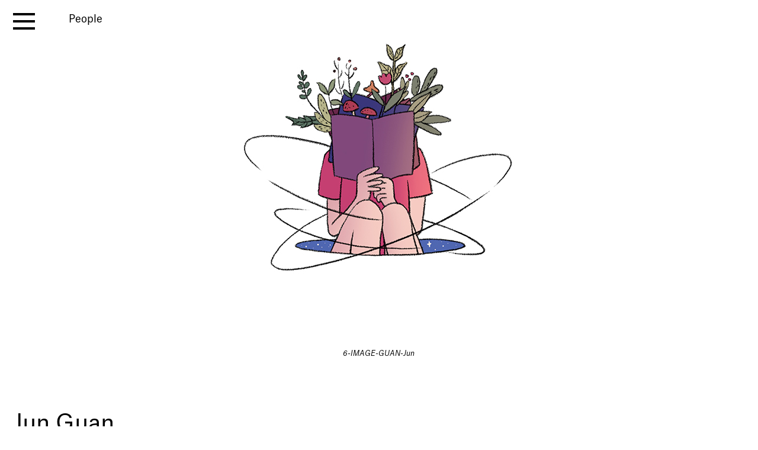

--- FILE ---
content_type: text/html; charset=UTF-8
request_url: https://gallery.shu.ac.uk/people/jun-guan/
body_size: 39910
content:
	<!doctype html>
<!--[if lt IE 7]><html class="no-js ie ie6 lt-ie9 lt-ie8 lt-ie7" lang="en-GB"> <![endif]-->
<!--[if IE 7]><html class="no-js ie ie7 lt-ie9 lt-ie8" lang="en-GB"> <![endif]-->
<!--[if IE 8]><html class="no-js ie ie8 lt-ie9" lang="en-GB"> <![endif]-->
<!--[if gt IE 8]><!--><html class="no-js" lang="en-GB"> <!--<![endif]-->
<head><script async src='https://www.googletagmanager.com/gtag/js?id=G-FXGWES34YF'></script><script>window.dataLayer = window.dataLayer || [];function gtag(){dataLayer.push(arguments);}gtag('js', new Date());gtag('config', 'G-FXGWES34YF');</script><!-- -->
    <meta charset="UTF-8" />
        <title>   
                            Jun Guan | Sheffield Hallam University - Sheffield Hallam University
                    </title>
    <meta name="description" content="Gallery">
    <meta http-equiv="Content-Type" content="text/html; charset=UTF-8" />
    <meta http-equiv="X-UA-Compatible" content="IE=edge,chrome=1">
    <meta name="viewport" content="width=device-width, initial-scale=1.0">
    <link rel="pingback" href="https://gallery.shu.ac.uk/xmlrpc.php" />
    <title>Jun Guan | Sheffield Hallam University</title>
<meta name='robots' content='max-image-preview:large' />
	<style>img:is([sizes="auto" i], [sizes^="auto," i]) { contain-intrinsic-size: 3000px 1500px }</style>
	<link rel="alternate" type="application/rss+xml" title="Sheffield Hallam University &raquo; Jun Guan People Feed" href="https://gallery.shu.ac.uk/people/jun-guan/feed/" />
<link rel='stylesheet' id='wp-block-library-css' href='https://gallery.shu.ac.uk/wp-includes/css/dist/block-library/style.min.css?ver=6.8.3' type='text/css' media='all' />
<style id='wp-block-library-theme-inline-css' type='text/css'>
.wp-block-audio :where(figcaption){color:#555;font-size:13px;text-align:center}.is-dark-theme .wp-block-audio :where(figcaption){color:#ffffffa6}.wp-block-audio{margin:0 0 1em}.wp-block-code{border:1px solid #ccc;border-radius:4px;font-family:Menlo,Consolas,monaco,monospace;padding:.8em 1em}.wp-block-embed :where(figcaption){color:#555;font-size:13px;text-align:center}.is-dark-theme .wp-block-embed :where(figcaption){color:#ffffffa6}.wp-block-embed{margin:0 0 1em}.blocks-gallery-caption{color:#555;font-size:13px;text-align:center}.is-dark-theme .blocks-gallery-caption{color:#ffffffa6}:root :where(.wp-block-image figcaption){color:#555;font-size:13px;text-align:center}.is-dark-theme :root :where(.wp-block-image figcaption){color:#ffffffa6}.wp-block-image{margin:0 0 1em}.wp-block-pullquote{border-bottom:4px solid;border-top:4px solid;color:currentColor;margin-bottom:1.75em}.wp-block-pullquote cite,.wp-block-pullquote footer,.wp-block-pullquote__citation{color:currentColor;font-size:.8125em;font-style:normal;text-transform:uppercase}.wp-block-quote{border-left:.25em solid;margin:0 0 1.75em;padding-left:1em}.wp-block-quote cite,.wp-block-quote footer{color:currentColor;font-size:.8125em;font-style:normal;position:relative}.wp-block-quote:where(.has-text-align-right){border-left:none;border-right:.25em solid;padding-left:0;padding-right:1em}.wp-block-quote:where(.has-text-align-center){border:none;padding-left:0}.wp-block-quote.is-large,.wp-block-quote.is-style-large,.wp-block-quote:where(.is-style-plain){border:none}.wp-block-search .wp-block-search__label{font-weight:700}.wp-block-search__button{border:1px solid #ccc;padding:.375em .625em}:where(.wp-block-group.has-background){padding:1.25em 2.375em}.wp-block-separator.has-css-opacity{opacity:.4}.wp-block-separator{border:none;border-bottom:2px solid;margin-left:auto;margin-right:auto}.wp-block-separator.has-alpha-channel-opacity{opacity:1}.wp-block-separator:not(.is-style-wide):not(.is-style-dots){width:100px}.wp-block-separator.has-background:not(.is-style-dots){border-bottom:none;height:1px}.wp-block-separator.has-background:not(.is-style-wide):not(.is-style-dots){height:2px}.wp-block-table{margin:0 0 1em}.wp-block-table td,.wp-block-table th{word-break:normal}.wp-block-table :where(figcaption){color:#555;font-size:13px;text-align:center}.is-dark-theme .wp-block-table :where(figcaption){color:#ffffffa6}.wp-block-video :where(figcaption){color:#555;font-size:13px;text-align:center}.is-dark-theme .wp-block-video :where(figcaption){color:#ffffffa6}.wp-block-video{margin:0 0 1em}:root :where(.wp-block-template-part.has-background){margin-bottom:0;margin-top:0;padding:1.25em 2.375em}
</style>
<style id='classic-theme-styles-inline-css' type='text/css'>
/*! This file is auto-generated */
.wp-block-button__link{color:#fff;background-color:#32373c;border-radius:9999px;box-shadow:none;text-decoration:none;padding:calc(.667em + 2px) calc(1.333em + 2px);font-size:1.125em}.wp-block-file__button{background:#32373c;color:#fff;text-decoration:none}
</style>
<link rel='stylesheet' id='myguten-style-css' href='https://gallery.shu.ac.uk/wp-content/themes/shu/partials/blocks/interview/interview.min.css?ver=6.8.3' type='text/css' media='all' />
<style id='global-styles-inline-css' type='text/css'>
:root{--wp--preset--aspect-ratio--square: 1;--wp--preset--aspect-ratio--4-3: 4/3;--wp--preset--aspect-ratio--3-4: 3/4;--wp--preset--aspect-ratio--3-2: 3/2;--wp--preset--aspect-ratio--2-3: 2/3;--wp--preset--aspect-ratio--16-9: 16/9;--wp--preset--aspect-ratio--9-16: 9/16;--wp--preset--color--black: #000000;--wp--preset--color--cyan-bluish-gray: #abb8c3;--wp--preset--color--white: #ffffff;--wp--preset--color--pale-pink: #f78da7;--wp--preset--color--vivid-red: #cf2e2e;--wp--preset--color--luminous-vivid-orange: #ff6900;--wp--preset--color--luminous-vivid-amber: #fcb900;--wp--preset--color--light-green-cyan: #7bdcb5;--wp--preset--color--vivid-green-cyan: #00d084;--wp--preset--color--pale-cyan-blue: #8ed1fc;--wp--preset--color--vivid-cyan-blue: #0693e3;--wp--preset--color--vivid-purple: #9b51e0;--wp--preset--gradient--vivid-cyan-blue-to-vivid-purple: linear-gradient(135deg,rgba(6,147,227,1) 0%,rgb(155,81,224) 100%);--wp--preset--gradient--light-green-cyan-to-vivid-green-cyan: linear-gradient(135deg,rgb(122,220,180) 0%,rgb(0,208,130) 100%);--wp--preset--gradient--luminous-vivid-amber-to-luminous-vivid-orange: linear-gradient(135deg,rgba(252,185,0,1) 0%,rgba(255,105,0,1) 100%);--wp--preset--gradient--luminous-vivid-orange-to-vivid-red: linear-gradient(135deg,rgba(255,105,0,1) 0%,rgb(207,46,46) 100%);--wp--preset--gradient--very-light-gray-to-cyan-bluish-gray: linear-gradient(135deg,rgb(238,238,238) 0%,rgb(169,184,195) 100%);--wp--preset--gradient--cool-to-warm-spectrum: linear-gradient(135deg,rgb(74,234,220) 0%,rgb(151,120,209) 20%,rgb(207,42,186) 40%,rgb(238,44,130) 60%,rgb(251,105,98) 80%,rgb(254,248,76) 100%);--wp--preset--gradient--blush-light-purple: linear-gradient(135deg,rgb(255,206,236) 0%,rgb(152,150,240) 100%);--wp--preset--gradient--blush-bordeaux: linear-gradient(135deg,rgb(254,205,165) 0%,rgb(254,45,45) 50%,rgb(107,0,62) 100%);--wp--preset--gradient--luminous-dusk: linear-gradient(135deg,rgb(255,203,112) 0%,rgb(199,81,192) 50%,rgb(65,88,208) 100%);--wp--preset--gradient--pale-ocean: linear-gradient(135deg,rgb(255,245,203) 0%,rgb(182,227,212) 50%,rgb(51,167,181) 100%);--wp--preset--gradient--electric-grass: linear-gradient(135deg,rgb(202,248,128) 0%,rgb(113,206,126) 100%);--wp--preset--gradient--midnight: linear-gradient(135deg,rgb(2,3,129) 0%,rgb(40,116,252) 100%);--wp--preset--font-size--small: 13px;--wp--preset--font-size--medium: 20px;--wp--preset--font-size--large: 36px;--wp--preset--font-size--x-large: 42px;--wp--preset--spacing--20: 0.44rem;--wp--preset--spacing--30: 0.67rem;--wp--preset--spacing--40: 1rem;--wp--preset--spacing--50: 1.5rem;--wp--preset--spacing--60: 2.25rem;--wp--preset--spacing--70: 3.38rem;--wp--preset--spacing--80: 5.06rem;--wp--preset--shadow--natural: 6px 6px 9px rgba(0, 0, 0, 0.2);--wp--preset--shadow--deep: 12px 12px 50px rgba(0, 0, 0, 0.4);--wp--preset--shadow--sharp: 6px 6px 0px rgba(0, 0, 0, 0.2);--wp--preset--shadow--outlined: 6px 6px 0px -3px rgba(255, 255, 255, 1), 6px 6px rgba(0, 0, 0, 1);--wp--preset--shadow--crisp: 6px 6px 0px rgba(0, 0, 0, 1);}:where(.is-layout-flex){gap: 0.5em;}:where(.is-layout-grid){gap: 0.5em;}body .is-layout-flex{display: flex;}.is-layout-flex{flex-wrap: wrap;align-items: center;}.is-layout-flex > :is(*, div){margin: 0;}body .is-layout-grid{display: grid;}.is-layout-grid > :is(*, div){margin: 0;}:where(.wp-block-columns.is-layout-flex){gap: 2em;}:where(.wp-block-columns.is-layout-grid){gap: 2em;}:where(.wp-block-post-template.is-layout-flex){gap: 1.25em;}:where(.wp-block-post-template.is-layout-grid){gap: 1.25em;}.has-black-color{color: var(--wp--preset--color--black) !important;}.has-cyan-bluish-gray-color{color: var(--wp--preset--color--cyan-bluish-gray) !important;}.has-white-color{color: var(--wp--preset--color--white) !important;}.has-pale-pink-color{color: var(--wp--preset--color--pale-pink) !important;}.has-vivid-red-color{color: var(--wp--preset--color--vivid-red) !important;}.has-luminous-vivid-orange-color{color: var(--wp--preset--color--luminous-vivid-orange) !important;}.has-luminous-vivid-amber-color{color: var(--wp--preset--color--luminous-vivid-amber) !important;}.has-light-green-cyan-color{color: var(--wp--preset--color--light-green-cyan) !important;}.has-vivid-green-cyan-color{color: var(--wp--preset--color--vivid-green-cyan) !important;}.has-pale-cyan-blue-color{color: var(--wp--preset--color--pale-cyan-blue) !important;}.has-vivid-cyan-blue-color{color: var(--wp--preset--color--vivid-cyan-blue) !important;}.has-vivid-purple-color{color: var(--wp--preset--color--vivid-purple) !important;}.has-black-background-color{background-color: var(--wp--preset--color--black) !important;}.has-cyan-bluish-gray-background-color{background-color: var(--wp--preset--color--cyan-bluish-gray) !important;}.has-white-background-color{background-color: var(--wp--preset--color--white) !important;}.has-pale-pink-background-color{background-color: var(--wp--preset--color--pale-pink) !important;}.has-vivid-red-background-color{background-color: var(--wp--preset--color--vivid-red) !important;}.has-luminous-vivid-orange-background-color{background-color: var(--wp--preset--color--luminous-vivid-orange) !important;}.has-luminous-vivid-amber-background-color{background-color: var(--wp--preset--color--luminous-vivid-amber) !important;}.has-light-green-cyan-background-color{background-color: var(--wp--preset--color--light-green-cyan) !important;}.has-vivid-green-cyan-background-color{background-color: var(--wp--preset--color--vivid-green-cyan) !important;}.has-pale-cyan-blue-background-color{background-color: var(--wp--preset--color--pale-cyan-blue) !important;}.has-vivid-cyan-blue-background-color{background-color: var(--wp--preset--color--vivid-cyan-blue) !important;}.has-vivid-purple-background-color{background-color: var(--wp--preset--color--vivid-purple) !important;}.has-black-border-color{border-color: var(--wp--preset--color--black) !important;}.has-cyan-bluish-gray-border-color{border-color: var(--wp--preset--color--cyan-bluish-gray) !important;}.has-white-border-color{border-color: var(--wp--preset--color--white) !important;}.has-pale-pink-border-color{border-color: var(--wp--preset--color--pale-pink) !important;}.has-vivid-red-border-color{border-color: var(--wp--preset--color--vivid-red) !important;}.has-luminous-vivid-orange-border-color{border-color: var(--wp--preset--color--luminous-vivid-orange) !important;}.has-luminous-vivid-amber-border-color{border-color: var(--wp--preset--color--luminous-vivid-amber) !important;}.has-light-green-cyan-border-color{border-color: var(--wp--preset--color--light-green-cyan) !important;}.has-vivid-green-cyan-border-color{border-color: var(--wp--preset--color--vivid-green-cyan) !important;}.has-pale-cyan-blue-border-color{border-color: var(--wp--preset--color--pale-cyan-blue) !important;}.has-vivid-cyan-blue-border-color{border-color: var(--wp--preset--color--vivid-cyan-blue) !important;}.has-vivid-purple-border-color{border-color: var(--wp--preset--color--vivid-purple) !important;}.has-vivid-cyan-blue-to-vivid-purple-gradient-background{background: var(--wp--preset--gradient--vivid-cyan-blue-to-vivid-purple) !important;}.has-light-green-cyan-to-vivid-green-cyan-gradient-background{background: var(--wp--preset--gradient--light-green-cyan-to-vivid-green-cyan) !important;}.has-luminous-vivid-amber-to-luminous-vivid-orange-gradient-background{background: var(--wp--preset--gradient--luminous-vivid-amber-to-luminous-vivid-orange) !important;}.has-luminous-vivid-orange-to-vivid-red-gradient-background{background: var(--wp--preset--gradient--luminous-vivid-orange-to-vivid-red) !important;}.has-very-light-gray-to-cyan-bluish-gray-gradient-background{background: var(--wp--preset--gradient--very-light-gray-to-cyan-bluish-gray) !important;}.has-cool-to-warm-spectrum-gradient-background{background: var(--wp--preset--gradient--cool-to-warm-spectrum) !important;}.has-blush-light-purple-gradient-background{background: var(--wp--preset--gradient--blush-light-purple) !important;}.has-blush-bordeaux-gradient-background{background: var(--wp--preset--gradient--blush-bordeaux) !important;}.has-luminous-dusk-gradient-background{background: var(--wp--preset--gradient--luminous-dusk) !important;}.has-pale-ocean-gradient-background{background: var(--wp--preset--gradient--pale-ocean) !important;}.has-electric-grass-gradient-background{background: var(--wp--preset--gradient--electric-grass) !important;}.has-midnight-gradient-background{background: var(--wp--preset--gradient--midnight) !important;}.has-small-font-size{font-size: var(--wp--preset--font-size--small) !important;}.has-medium-font-size{font-size: var(--wp--preset--font-size--medium) !important;}.has-large-font-size{font-size: var(--wp--preset--font-size--large) !important;}.has-x-large-font-size{font-size: var(--wp--preset--font-size--x-large) !important;}
:where(.wp-block-post-template.is-layout-flex){gap: 1.25em;}:where(.wp-block-post-template.is-layout-grid){gap: 1.25em;}
:where(.wp-block-columns.is-layout-flex){gap: 2em;}:where(.wp-block-columns.is-layout-grid){gap: 2em;}
:root :where(.wp-block-pullquote){font-size: 1.5em;line-height: 1.6;}
</style>
<link rel='stylesheet' id='core-css' href='https://gallery.shu.ac.uk/wp-content/themes/shu/assets/style.css?ver=1743755216' type='text/css' media='all' />
<script type="text/javascript" src="https://gallery.shu.ac.uk/wp-content/plugins/stop-user-enumeration/frontend/js/frontend.js?ver=1.7.5" id="stop-user-enumeration-js" defer="defer" data-wp-strategy="defer"></script>
<link rel="https://api.w.org/" href="https://gallery.shu.ac.uk/wp-json/" /><link rel="alternate" title="JSON" type="application/json" href="https://gallery.shu.ac.uk/wp-json/wp/v2/people/462" /><link rel="EditURI" type="application/rsd+xml" title="RSD" href="https://gallery.shu.ac.uk/xmlrpc.php?rsd" />
<meta name="generator" content="WordPress 6.8.3" />
<!-- SEO meta tags powered by SmartCrawl https://wpmudev.com/project/smartcrawl-wordpress-seo/ -->
<link rel="canonical" href="https://gallery.shu.ac.uk/people/jun-guan/" />
<meta name="description" content="Jun Guan is a Chinese illustrator and designer who enjoys being alone more than being in a crowd. Guan creates digital illustrations using Adobe Photoshop and has recently been exploring new mediums. Guan previously worked for an advertising agency in Shanghai with clients including Starbucks, KFC and QQ Reading. Guan is planning to return to Shanghai and work as a freelance illustrator." />
<script type="application/ld+json">{"@context":"https:\/\/schema.org","@graph":[{"@type":"Organization","@id":"https:\/\/gallery.shu.ac.uk\/#schema-publishing-organization","url":"https:\/\/gallery.shu.ac.uk","name":"Sheffield Hallam University"},{"@type":"WebSite","@id":"https:\/\/gallery.shu.ac.uk\/#schema-website","url":"https:\/\/gallery.shu.ac.uk","name":"Sheffield Hallam University","encoding":"UTF-8","potentialAction":{"@type":"SearchAction","target":"https:\/\/gallery.shu.ac.uk\/search\/{search_term_string}\/","query-input":"required name=search_term_string"}},{"@type":"CollectionPage","@id":"https:\/\/gallery.shu.ac.uk\/people\/jun-guan\/#schema-webpage","isPartOf":{"@id":"https:\/\/gallery.shu.ac.uk\/#schema-website"},"publisher":{"@id":"https:\/\/gallery.shu.ac.uk\/#schema-publishing-organization"},"url":"https:\/\/gallery.shu.ac.uk\/people\/jun-guan\/","mainEntity":{"@type":"ItemList","itemListElement":[{"@type":"ListItem","position":"1","url":"https:\/\/gallery.shu.ac.uk\/project\/the-healing-power-of-art\/"}]}},{"@type":"BreadcrumbList","@id":"https:\/\/gallery.shu.ac.uk\/people\/jun-guan?people=jun-guan\/#breadcrumb","itemListElement":[{"@type":"ListItem","position":1,"name":"Home","item":"https:\/\/gallery.shu.ac.uk"},{"@type":"ListItem","position":2,"name":"Archive for Jun Guan"}]}]}</script>
<meta property="og:type" content="object" />
<meta property="og:url" content="https://gallery.shu.ac.uk/people/jun-guan/" />
<meta property="og:title" content="Jun Guan | Sheffield Hallam University" />
<meta property="og:description" content="Jun Guan is a Chinese illustrator and designer who enjoys being alone more than being in a crowd. Guan creates digital illustrations using Adobe Photoshop and has recently been exploring new mediums. Guan previously worked for an advertising agency in Shanghai with clients including Starbucks, KFC and QQ Reading. Guan is planning to return to Shanghai and work as a freelance illustrator." />
<meta name="twitter:card" content="summary" />
<meta name="twitter:title" content="Jun Guan | Sheffield Hallam University" />
<meta name="twitter:description" content="Jun Guan is a Chinese illustrator and designer who enjoys being alone more than being in a crowd. Guan creates digital illustrations using Adobe Photoshop and has recently been exploring new mediums. Guan previously worked for an advertising agency in Shanghai with clients including Starbucks, KFC and QQ Reading. Guan is planning to return to Shanghai and work as a freelance illustrator." />
<!-- /SEO -->
<link rel="icon" href="https://gallery.shu.ac.uk/wp-content/uploads/2020/11/favicon-150x150.jpeg" sizes="32x32" />
<link rel="icon" href="https://gallery.shu.ac.uk/wp-content/uploads/2020/11/favicon-300x300.jpeg" sizes="192x192" />
<link rel="apple-touch-icon" href="https://gallery.shu.ac.uk/wp-content/uploads/2020/11/favicon-300x300.jpeg" />
<meta name="msapplication-TileImage" content="https://gallery.shu.ac.uk/wp-content/uploads/2020/11/favicon-300x300.jpeg" />

			</head>

	<body class="archive tax-people term-jun-guan term-462 wp-custom-logo wp-embed-responsive wp-theme-shu bg-white text-base" data-template="base.twig">
	
		<header class="site-header">
							<div class="wrapper">
					<div id="main-navigation" class="">

		<button id="hamburger" class="trigger hamburger fixed top-4 left-4 z-50" aria-label="open menu" aria-expanded="false" >
			<span></span>
			<span></span>
			<span></span>
		</button>

<nav class="overlay z-15 hidden top-0 left-0 overflow-y-auto scrollbar-thin scrollbar-thumb-black scrollbar-track-transparent" id="navMenu" role="navigation">
	
	<div data-grid-menu class="wrapper relative z-20 grid grid-cols-1 lg:grid-cols-2 gap-4 lg:h-full">
		<div class="ml-[--indent] ">
			<div class="sticky top-0 grid gap-8 grid-rows-[auto,auto,auto,1fr] lg:h-[calc(var(--vh)*100-2*theme(spacing.4))]">
			<div class="text-lg md:text-xl relative in"><a class="w-full h-full absolute z-10" title="Sheffield Hallam University" href="https://gallery.shu.ac.uk" data-wpel-link="internal"></a><h1><span class="opacity-0">Sheffield Hallam University</span></br><span class="italic opacity-0" >Gallery</span></h1></div>
			<ul class="nav-items text-lg md:text-xl">
				
				
					<li class="nav-item menu-item menu-item-type-custom menu-item-object-custom">
						<a class="nav-item-link hover:underline focus:underline" href="/" data-wpel-link="internal">Home</a>
											</li>
				
				
					<li class="nav-item menu-item menu-item-type-post_type menu-item-object-page menu-item-has-children">
						<a class="nav-item-link hover:underline focus:underline" href="https://gallery.shu.ac.uk/visit-us/" data-wpel-link="internal">Visit...</a>
												<div class="lg:fixed lg:top-4 lg:w-[--grid-menu-col-1-width] lg:right-4 lg:pr-8">
							<ul class="nav nav-drop hidden" data-before="View...">
								<li tabindex="-1" class="hidden lg:block pb-8">View...</li>
															<li class="nav-drop-item inline-block">
									<a class="nav-link hover:underline focus:underline" href="https://gallery.shu.ac.uk/visit-us/" data-wpel-link="internal">Visit Us</a></a><span>, </span>								</li>
															<li class="nav-drop-item inline-block">
									<a class="nav-link hover:underline focus:underline" href="https://gallery.shu.ac.uk/theme/outreach/" data-wpel-link="internal">Schools and Colleges</a></a><span>, </span>								</li>
															<li class="nav-drop-item inline-block">
									<a class="nav-link hover:underline focus:underline" href="https://gallery.shu.ac.uk/our-building/" data-wpel-link="internal">Our Building</a></a><span>, </span>								</li>
															<li class="nav-drop-item inline-block">
									<a class="nav-link hover:underline focus:underline" href="https://www.shu.ac.uk/myhallam/university-life/future-now" data-wpel-link="external" rel="external noopener noreferrer">Future Now</a></a><span>, </span>								</li>
															<li class="nav-drop-item inline-block">
									<a class="nav-link hover:underline focus:underline" href="https://gallery.shu.ac.uk/?post_type=event&amp;p=13663&amp;preview=true" data-wpel-link="internal">Campus Art Trail</a></a>								</li>
														</ul>
						</div>
											</li>
				
				
					<li class="nav-item menu-item menu-item-type-custom menu-item-object-custom menu-item-has-children">
						<a class="nav-item-link hover:underline focus:underline" href="https://www.shu.ac.uk/courses/art-and-design?page=0&amp;perPage=5&amp;query=&amp;yearOfEntry=2023%2F24" data-wpel-link="external" rel="external noopener noreferrer">Study...</a>
												<div class="lg:fixed lg:top-4 lg:w-[--grid-menu-col-1-width] lg:right-4 lg:pr-8">
							<ul class="nav nav-drop hidden" data-before="View...">
								<li tabindex="-1" class="hidden lg:block pb-8">View...</li>
															<li class="nav-drop-item inline-block">
									<a class="nav-link hover:underline focus:underline" href="https://www.shu.ac.uk/courses/art-and-design?page=0&amp;perPage=5&amp;query=&amp;yearOfEntry=2023%2F24" data-wpel-link="external" rel="external noopener noreferrer">Our Courses</a></a><span>, </span>								</li>
															<li class="nav-drop-item inline-block">
									<a class="nav-link hover:underline focus:underline" href="https://www.shu.ac.uk/visit-us" data-wpel-link="external" rel="external noopener noreferrer">Open Days</a></a>								</li>
														</ul>
						</div>
											</li>
				
				
					<li class="nav-item menu-item menu-item-type-post_type menu-item-object-page menu-item-has-children">
						<a class="nav-item-link hover:underline focus:underline" href="https://gallery.shu.ac.uk/contact/" data-wpel-link="internal">Contact...</a>
												<div class="lg:fixed lg:top-4 lg:w-[--grid-menu-col-1-width] lg:right-4 lg:pr-8">
							<ul class="nav nav-drop hidden" data-before="View...">
								<li tabindex="-1" class="hidden lg:block pb-8">View...</li>
															<li class="nav-drop-item inline-block">
									<a class="nav-link hover:underline focus:underline" href="https://gallery.shu.ac.uk/contact/" data-wpel-link="internal">Contact</a></a><span>, </span>								</li>
															<li class="nav-drop-item inline-block">
									<a class="nav-link hover:underline focus:underline" href="https://gallery.shu.ac.uk/socials/" data-wpel-link="internal">Socials</a></a>								</li>
														</ul>
						</div>
											</li>
								</ul>

				<ul class="nav-items text-lg md:text-xl">
											<li class="nav-item menu-item menu-item-type-custom menu-item-object-custom menu-item-has-children">
							<a class="nav-item-link hover:underline focus:underline" href="https://gallery.shu.ac.uk/theme/events-ad-activities/" data-wpel-link="internal">Past Events...</a>
														<div class="lg:fixed lg:top-4 lg:w-[--grid-menu-col-1-width] lg:right-4 lg:pr-8">
								<ul class="nav nav-drop hidden" data-before="View...">
									<li tabindex="-1" class="hidden lg:block pb-8">View...</li>
																	<li class="nav-drop-item inline-block">
										<a class="nav-link hover:underline focus:underline" href="https://gallery.shu.ac.uk/theme/degree-shows/" data-wpel-link="internal">Degree Shows</a></a><span>, </span>									</li>
																	<li class="nav-drop-item inline-block">
										<a class="nav-link hover:underline focus:underline" href="https://gallery.shu.ac.uk/theme/exhibitions-ad-activities/" data-wpel-link="internal">Exhibitions</a></a><span>, </span>									</li>
																	<li class="nav-drop-item inline-block">
										<a class="nav-link hover:underline focus:underline" href="https://gallery.shu.ac.uk/theme/talks-lectures/" data-wpel-link="internal">Lectures</a></a><span>, </span>									</li>
																	<li class="nav-drop-item inline-block">
										<a class="nav-link hover:underline focus:underline" href="https://gallery.shu.ac.uk/theme/conferences/" data-wpel-link="internal">Conferences</a></a>									</li>
																</ul>
							</div>
													</li>
										</ul>

					<div class="text-lg md:text-xl flex flex-col justify-end">
						<div class="text-lg md:text-xl pb-4">Search:</div>
						<form id="search-form" action="#" class="flex border-b lg:border border-black lg:border-gray-400 w-full max-w-[600px]">
						<input id="search-field" type="text" class="grow w-[calc(100%_-_theme(spacing.5))]  bg-transparent placeholder:text-black outline-none shadow-none px-1" placeholder="..." name="s" value="" aria-label="Enter search term">
						<button class="px-2" type="submit" aria-label="Search"><svg
							xmlns="http://www.w3.org/2000/svg"
							viewBox="0 0 20 20"
							fill="currentColor"
							class="h-5 w-5">
							<path
							  fill-rule="evenodd"
							  d="M9 3.5a5.5 5.5 0 100 11 5.5 5.5 0 000-11zM2 9a7 7 0 1112.452 4.391l3.328 3.329a.75.75 0 11-1.06 1.06l-3.329-3.328A7 7 0 012 9z"
							  clip-rule="evenodd" />
						  </svg></button>
						<!-- required hidden field for admin-ajax.php -->
						<input type="hidden" name="action" value="load_posts">
						</form>
					</div>
				</div>	
		</div>
		<div data-search-area class="ml-[--indent] lg:ml-0 h-full grid auto-rows-min grid-cols-2 md:grid-cols-3 xl:grid-cols-4 gap-4 text-sm pb-8">
</div>
		
</div>

</nav><!-- /.nav-main -->

</div>
				</div>
					</header>

		<main role="main" class="site-main border-b mb-[--footer-height] border-black bg-white p-4">
			<div class="wrapper ">
				
<div class="content-wrapper flex flex-col gap-4 lg:mt-[calc(-1*var(--snip-short-height))] ">
	
				
				<div>
			<div data-snip class="sticky top-0 text-sm lg:text-base lg:mix-blend-difference bg-white lg:bg-transparent lg:text-white z-10 min-h-[var(--spacing-14)] lg:min-h-[0px] h-30 opacity-0 lg:gap grid-cols-3 -mt-4 overflow-hidden border-black lg:border-0">					
				<div class="ml-[--indent]">
					<div class="short top-0 opacity-1 pt-4 pb-2">
							<div>People</div>
							
						</div>
						<div class="long absolute top-0 opacity-0 pt-4 bg-white lg:bg-transparent pb-2">
							<div>People</div>	
							<div>Jun Guan</div>
																				</div>
					</div>
				</div>
			
		
			<section data-head class="flex flex-col gap-4 opacity-0 pt-4 ">
				<div class="grow  min-h-[100px]  ">
												<figure class="col-span-full grid-cols-1 grid md:grid-cols-9 gap-4 justify-items-center last:mb-8">
								<img src="[data-uri]"
								class="col-span-full md:col-start-2 md:col-span-7"
								width=""
								height=""
								data-src="https://gallery.shu.ac.uk/wp-content/uploads/2021/03/6-image-guan-jun.jpg"
								data-srcset="
																								"
								sizes="(max-width: 976px) 100vw, 976px">

								<figcaption class="col-span-full grid sm:grid-cols-3 px-8 sm:px-0 pt-8 pb-4"><div class="text-sm col-start-2"><div class="italic">6-IMAGE-GUAN-Jun</div><div></div></div></figcaption>
							</figure>		
						
				</div>
				
				<div class="text-sm grid md:grid-cols-3 gap-4"><div data-name="archive-swiper-caption" class="pb-4 max-w-[67%] md:col-start-2"></div></div>

				<div data-title class="grid grid-cols-1 gap-4 md:grid-cols-2 lg:grid-cols-3">
					<div class="text-lg md:text-xl pr-4">
						Jun Guan
					</div>
					<div class="pr-4 hidden 2xl:block"></div>
					<div class="pr-4 grid gap-4 lg:col-start-3 ">
										
						
					
					</div>
				</div>
			</section>
						<section data-middle class="opacity-0 grid grid-cols-2 gap-8 md:grid-cols-4 lg:grid-cols-6 2xl:grid-cols-9 mt-4 mb-4">
					<div class="wp-content col-span-full md:col-start-1 sm:col-span-3 lg:col-start-2 lg:col-span-3 2xl:col-start-3 2xl:col-span-4 pr-4">Jun Guan is a Chinese illustrator and designer who enjoys being alone more than being in a crowd. Guan creates digital illustrations using Adobe Photoshop and has recently been exploring new mediums. Guan previously worked for an advertising agency in Shanghai with clients including Starbucks, KFC and QQ Reading. Guan is planning to return to Shanghai and work as a freelance illustrator.</div>
											<div class="col-span-full md:col-span-1 lg:col-span-2 pr-4">
						



<div class="grid gap-4">

        
    <div>
                
                    <a rel="underline nofollow noopener noreferrer external" target="_blank" class="underline inline-block mr-2" href="https://www.behance.net/guanjun0921" data-wpel-link="external"><i class="icon-link" aria-hidden="true"></i></a>
              
            
                    <a rel="underline nofollow noopener noreferrer external" target="_blank" class="underline inline-block mr-2" href="https://www.instagram.com/junguan_0921/" data-wpel-link="external"><i class="icon-instagram" aria-hidden="true"></i></a>
              
     
                <a class="underline" href="https://gallery.shu.ac.uk/contact/?message_to=Jun Guan" data-wpel-link="internal">Contact</a>
    </div>
   
            
</div>
						</div>
									
									
					
			</section>
		</div>
									<section data-grid-explore data-header="Explore" class="relative grid grid-cols-2 text-sm gap-x-4 gap-y-8 md:grid-cols-4 lg:grid-cols-6 2xl:grid-cols-9 border-t border-black pt-4">
				<div class="border-b border-black"><div class="text-base md:text-lg">Explore
									</div></div>
									<article data-post-id="2049" class="grid-item relative group flex flex-col post-type-work w-full" id="post-2049">
			<a class="absolute w-full h-full z-1" title="The Healing Power of Art" href="https://gallery.shu.ac.uk/project/the-healing-power-of-art/" data-wpel-link="internal"></a>
					<div class="post-type">    Project				
</div>
		
					<div>Jun Guan</div>
				
		<div class="italic">The Healing Power of Art</div>
		<div class="text-gray-400 ">Postgraduate Design</div>

		<div class="grow flex flex-col justify-center mt-2 relative overflow-hidden image-box">
			<div class="relative"  style="padding-top:136.8%"  >
    <img src="[data-uri]"
    class="w-full h-auto lazy absolute top-0 left-0 block group-hover:scale-110 origin-center transition transform"
    data-src="https://gallery.shu.ac.uk/wp-content/uploads/2021/03/1-image-guan-jun.jpg"
    data-srcset="https://gallery.shu.ac.uk/wp-content/uploads/2021/03/1-image-guan-jun-749x1024.jpg 749w,    https://gallery.shu.ac.uk/wp-content/uploads/2021/03/1-image-guan-jun-768x1051.jpg 768w,    https://gallery.shu.ac.uk/wp-content/uploads/2021/03/1-image-guan-jun-219x300.jpg 219w"
    sizes="(min-width: 768px) 75vw, (min-width: 1024px) 50vw, 25vw" alt="From the heights of the watchtower, combing through the chaotic course. Step by step in the air, can’t find the whereabouts!">
</div>

		</div>
	</article>											</section>
		
	</div><!-- /content-wrapper -->
			</div>
					</main>

		<footer class="site-footer -z-10 fixed bottom-0 p-4">
							<div class="wrapper">
					<div class="grid grid-cols-1 md:grid-cols-3 gap-4 text-sm lg:text-base">
    <div class="grid content-end w-[66%] max-w-[240px]">
                    <a href="https://gallery.shu.ac.uk" title="home" data-wpel-link="internal"><img width="" height="" src="https://gallery.shu.ac.uk/wp-content/uploads/2024/08/shu-logo-2020-black2x.png" alt="logo" /></a>
            </div>
    <div class="grid content-end w-[66%]">
        <aside>
            <ul>
                        <li class="nav-item menu-item menu-item-type-post_type menu-item-object-page md:inline">
                <a class="nav-item-link underline" href="https://gallery.shu.ac.uk/socials/" data-wpel-link="internal">Socials</a><span class="hidden md:inline">, </span>                            </li>
                        <li class="nav-item menu-item menu-item-type-post_type menu-item-object-page md:inline">
                <a class="nav-item-link underline" href="https://gallery.shu.ac.uk/use-of-images-and-content-on-this-site/" data-wpel-link="internal">Use of Images and Content on This Site</a><span class="hidden md:inline">, </span>                            </li>
                        <li class="nav-item menu-item menu-item-type-post_type menu-item-object-page md:inline">
                <a class="nav-item-link underline" href="https://gallery.shu.ac.uk/curators-notes/" data-wpel-link="internal">Curator’s Notes</a><span class="hidden md:inline">, </span>                            </li>
                        <li class="nav-item menu-item menu-item-type-post_type menu-item-object-page md:inline">
                <a class="nav-item-link underline" href="https://gallery.shu.ac.uk/visit-us/" data-wpel-link="internal">Visit</a><span class="hidden md:inline">, </span>                            </li>
                        <li class="nav-item menu-item menu-item-type-post_type menu-item-object-page md:inline">
                <a class="nav-item-link underline" href="https://gallery.shu.ac.uk/contact/" data-wpel-link="internal">Contact</a><span class="hidden md:inline">, </span>                            </li>
                        <li class="nav-item menu-item menu-item-type-custom menu-item-object-custom md:inline">
                <a class="nav-item-link underline" href="https://www.shu.ac.uk/visit-us" data-wpel-link="external" rel="external noopener noreferrer">Open Days</a><span class="hidden md:inline">, </span>                            </li>
                        <li class="nav-item menu-item menu-item-type-custom menu-item-object-custom md:inline">
                <a class="nav-item-link underline" href="https://www.shu.ac.uk/courses/art-and-design?page=0&amp;perPage=5&amp;query=&amp;yearOfEntry=2023%2F24" data-wpel-link="external" rel="external noopener noreferrer">Study</a><span class="hidden md:inline">, </span>                            </li>
                        <li class="nav-item menu-item menu-item-type-custom menu-item-object-custom md:inline">
                <a class="nav-item-link underline" href="https://www.shu.ac.uk/myhallam/university-life/future-now" data-wpel-link="external" rel="external noopener noreferrer">Future Now</a><span class="hidden md:inline">, </span>                            </li>
                        <li class="nav-item menu-item menu-item-type-post_type menu-item-object-page md:inline">
                <a class="nav-item-link underline" href="https://gallery.shu.ac.uk/schools/" data-wpel-link="internal">Schools and Colleges</a><span class="hidden md:inline">, </span>                            </li>
                        <li class="nav-item menu-item menu-item-type-custom menu-item-object-custom md:inline">
                <a class="nav-item-link underline" href="https://www.shu.ac.uk/about-this-website/privacy-policy" data-wpel-link="external" rel="external noopener noreferrer">Privacy</a><span class="hidden md:inline">, </span>                            </li>
                        <li class="nav-item menu-item menu-item-type-custom menu-item-object-custom md:inline">
                <a class="nav-item-link underline" href="https://www.shu.ac.uk/about-this-website" data-wpel-link="external" rel="external noopener noreferrer">Legal Information</a><span class="hidden md:inline">, </span>                            </li>
                        <li class="nav-item menu-item menu-item-type-custom menu-item-object-custom md:inline">
                <a class="nav-item-link underline" href="https://gallery.shu.ac.uk/theme/outreach/" data-wpel-link="internal">Schools and Colleges</a>                            </li>
                        </ul>
        </aside>
    </div>
    <div class="grid gap-4 w-[66%]">
            <h3>Newsletter</h3>        
            <div class="">Sign up to our newsletter to receive updates and invitations from Sheffield Hallam University.</div>
            <div><a target="_blank" class="p-1 lg:p-2 border-black border underline inline-block" rel="noreferrer external noopener" title="Newsletter" href="https://shu.us4.list-manage.com/subscribe?u=4a25a6091f5e6ca30c75baaf9&amp;id=70625d2f9a" data-wpel-link="external">Signup</a></div>
    </div>
</div>
				</div>
					</footer>
		<script type="speculationrules">
{"prefetch":[{"source":"document","where":{"and":[{"href_matches":"\/*"},{"not":{"href_matches":["\/wp-*.php","\/wp-admin\/*","\/wp-content\/uploads\/*","\/wp-content\/*","\/wp-content\/plugins\/*","\/wp-content\/themes\/shu\/*","\/*\\?(.+)"]}},{"not":{"selector_matches":"a[rel~=\"nofollow\"]"}},{"not":{"selector_matches":".no-prefetch, .no-prefetch a"}}]},"eagerness":"conservative"}]}
</script>
<script type="text/javascript" id="wp-typescript-js-extra">
/* <![CDATA[ */
var myAjax = {"url":"https:\/\/gallery.shu.ac.uk\/wp-admin\/admin-ajax.php","nonce":"1975f80c7d","query_vars":{"people":"jun-guan","error":"","m":"","p":0,"post_parent":"","subpost":"","subpost_id":"","attachment":"","attachment_id":0,"name":"","pagename":"","page_id":0,"second":"","minute":"","hour":"","day":0,"monthnum":0,"year":0,"w":0,"category_name":"","tag":"","cat":"","tag_id":"","author":"","author_name":"","feed":"","tb":"","paged":0,"meta_key":"","meta_value":"","preview":"","s":"","sentence":"","title":"","fields":"all","menu_order":"","embed":"","category__in":[],"category__not_in":[],"category__and":[],"post__in":[],"post__not_in":[],"post_name__in":[],"tag__in":[],"tag__not_in":[],"tag__and":[],"tag_slug__in":[],"tag_slug__and":[],"post_parent__in":[],"post_parent__not_in":[],"author__in":[],"author__not_in":[],"search_columns":[],"orderby":"RAND(831993736)","posts_per_page":36,"post_type":["work","text","event"],"post_status":"publish","has_password":false,"ignore_sticky_posts":false,"suppress_filters":false,"cache_results":true,"update_post_term_cache":true,"update_menu_item_cache":false,"lazy_load_term_meta":true,"update_post_meta_cache":true,"nopaging":false,"comments_per_page":"50","no_found_rows":false,"taxonomy":"people","term":"jun-guan","order":"DESC"},"wp_query":{"people":"jun-guan"},"max_num_pages":"1","overlay_pool":[]};
/* ]]> */
</script>
<script type="text/javascript" src="https://gallery.shu.ac.uk/wp-content/themes/shu/assets/scripts.js?ver=3d9cdf6f38ff0e3b9a4f" id="wp-typescript-js"></script>


	</body>
</html>
